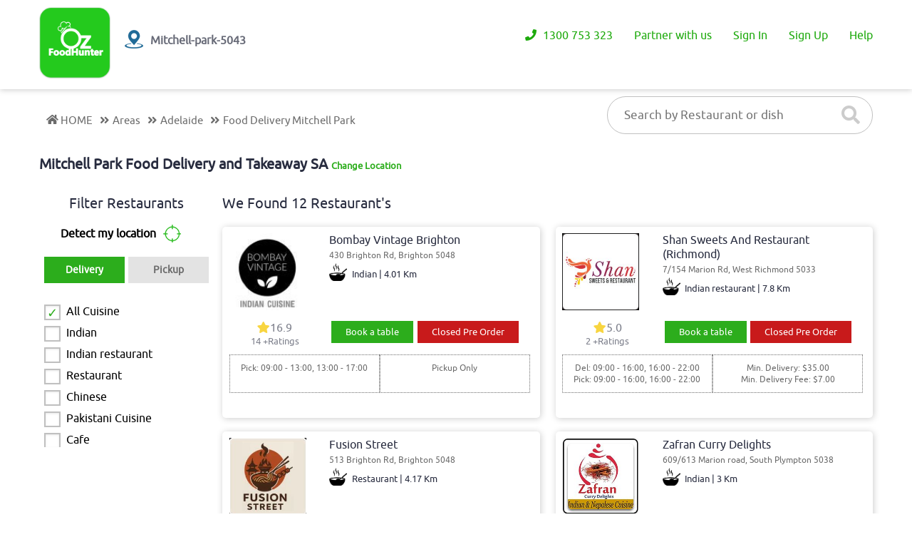

--- FILE ---
content_type: text/html; charset=UTF-8
request_url: https://www.ozfoodhunter.com.au/takeaway/mitchell-park-5043
body_size: 11117
content:
		<!DOCTYPE html>
<html lang="en">
	<head>
		<!--<title>OzFood Hunter</title>
		<meta charset="utf-8"/>
		<meta name="viewport" content="width=device-width, initial-scale=1.0">-->
		
		<title itemprop="description">Mitchell Park 5043 Food Delivery and Takeaway | ozfoodhunter.com.au</title>
        <!-- Meta -->
        <meta http-equiv="Content-Language" content="en-AU">
        <meta charset="utf-8">
        <meta http-equiv="X-UA-Compatible" content="IE=edge">
        <!--<meta name="viewport" content="width=device-width, initial-scale=1.0">-->
        <meta name="viewport" content="width=device-width, initial-scale = 1.0, maximum-scale=1.0, user-scalable=no" />
        <meta itemprop="description" name="description" content="Order from the best restaurants in mitchell park 5043 takeaway, choose specials, Pizza, Chinese, Indian, Thai and Italian, reviews and Pay Online."/>
        <meta name="keywords" content="Food Delivery mitchell park, Takeaway Delivery mitchell park, Online food delivery SA, mitchell park Food Delivery and Takeaway, food delivery near me, mitchell park takeaway, home delivery takeaway mitchell park, best restaurants in mitchell park."/>
        <meta property="og:title" content="Mitchell Park 5043 Food Delivery and Takeaway SA  | ozfoodhunter.com.au"/>
        <meta property="og:url" content="https://www.ozfoodhunter.com.au/"/>
        <meta property="og:type" content="website" />
        <meta property="og:description" content="Order from the best restaurants in mitchell park 5043 takeaway, choose specials, Pizza, Chinese, Indian, Thai and Italian, reviews and Pay Online."/>
        <meta property="og:image" content="https://www.ozfoodhunter.com.au/assets/images/logo.png"/>
        <meta name="twitter:title" content="Mitchell Park 5043 Food Delivery and Takeaway | ozfoodhunter.com.au" />
        <meta name="twitter:description" content="Order from the best restaurants in mitchell park 5043 takeaway, choose specials, Pizza, Chinese, Indian, Thai and Italian, reviews and Pay Online." />
        <meta name="twitter:image" content="https://www.ozfoodhunter.com.au/assets/images/logo.png" />
        <meta name="google-site-verification" content="W5j4sdGFd95JPHt_VbBxEs40UMNMOcH0E7KemXWLiCA" />
        <meta name="google-signin-client_id" content="572500603668-30sin19iro249eugi8la5mm4lq6mchh9.apps.googleusercontent.com">
        <meta name="ahrefs-site-verification" content="3f3e0b670a7500b18f0e7fe8149acaadb03fa362528488db213259c901617e0e">
		<meta name="facebook-domain-verification" content="r95y5lfbi48wdl4gx373dri1jpyicy" />
		<link rel="canonical" href="https://www.ozfoodhunter.com.au/takeaway/mitchell-park-5043" />
		<link rel="stylesheet" type="text/css" href="https://www.ozfoodhunter.com.au/assets/css/common.css"/>
		<link rel="stylesheet" type="text/css" href="https://www.ozfoodhunter.com.au/assets/css/fonts.css"/>
		<link rel="stylesheet" type="text/css" href="https://www.ozfoodhunter.com.au/assets/css/oz-form.css"/>
		<link rel="stylesheet" href="https://use.fontawesome.com/releases/v5.4.1/css/all.css" integrity="sha384-5sAR7xN1Nv6T6+dT2mhtzEpVJvfS3NScPQTrOxhwjIuvcA67KV2R5Jz6kr4abQsz" crossorigin="anonymous">
		<link rel="stylesheet" type="text/css" href="https://www.ozfoodhunter.com.au/assets/css/mobile/inner-pages/mobile-menu.css"/>
		<script> var baseurl = "https://www.ozfoodhunter.com.au/"; var displayper_page = '25'</script>
		
		<!-- Google Tag Manager -->
			<script>(function(w,d,s,l,i){w[l]=w[l]||[];w[l].push({'gtm.start':
			new Date().getTime(),event:'gtm.js'});var f=d.getElementsByTagName(s)[0],
			j=d.createElement(s),dl=l!='dataLayer'?'&l='+l:'';j.async=true;j.src=
			'https://www.googletagmanager.com/gtm.js?id='+i+dl;f.parentNode.insertBefore(j,f);
			})(window,document,'script','dataLayer','GTM-NJQ24QS');</script>
		<!-- End Google Tag Manager -->

        
		<!-- Facebook Pixel Code -->
       <script>
        /*!function(f,b,e,v,n,t,s)
        {if(f.fbq)return;n=f.fbq=function(){n.callMethod?
        n.callMethod.apply(n,arguments):n.queue.push(arguments)};
        if(!f._fbq)f._fbq=n;n.push=n;n.loaded=!0;n.version='2.0';
        n.queue=[];t=b.createElement(e);t.async=!0;
        t.src=v;s=b.getElementsByTagName(e)[0];
        s.parentNode.insertBefore(t,s)}(window,document,'script',
        'https://connect.facebook.net/en_US/fbevents.js');
         fbq('init', '858894024239860'); 
        fbq('track', 'PageView');
                fbq('track', 'Purchase', {value: '', currency: 'AUD'});
        */
        </script>
        <!--<noscript>
         <img height="1" width="1" style="display:none;visibility:hidden" src="https://www.facebook.com/tr?id=858894024239860&ev=PageView&noscript=1" alt="fb"/>
        </noscript>-->
        <!-- End Facebook Pixel Code -->
        		<link rel="stylesheet" type="text/css" href="https://www.ozfoodhunter.com.au/assets/css/inner-pages/restaurant-list-page.css"/>
		<link rel="stylesheet" type="text/css" href="https://www.ozfoodhunter.com.au/assets/css/inner-pages/restaurant-common.css"/>
			<!--Common js-->
		<script src="https://www.ozfoodhunter.com.au/assets/js/mainjs.min.js"></script>
		<script src="https://www.ozfoodhunter.com.au/assets/js/oz-form.js"></script>
		<script src="https://www.ozfoodhunter.com.au/assets/js/fixed-header.js"></script>
		<script src="https://www.ozfoodhunter.com.au/assets/js/location.js"></script>
		<script src="https://apis.google.com/js/platform.js" async defer></script>
		<script src="https://www.ozfoodhunter.com.au/assets/js/mobile-menu.js"></script>
		<!--<script src="https://maps.googleapis.com/maps/api/js?key=AIzaSyAs11QkA-Hn24aK5i2LO_vMfZV1mr2zsyU&callback=initMap" async defer></script>-->
		<!--end of Common js-->
</head>
	<body>
		<!-- Google Tag Manager (noscript) -->
		<noscript><iframe src="https://www.googletagmanager.com/ns.html?id=GTM-NJQ24QS"
		height="0" width="0" style="display:none;visibility:hidden"></iframe></noscript>
		<!-- End Google Tag Manager (noscript) -->

<!--	Header	-->
		
		<header><meta http-equiv="Content-Type" content="text/html; charset=utf-8">
		    <input type="hidden" class="loginid" value="">
		    <input type="hidden"  id="baseurl" value="https://www.ozfoodhunter.com.au/">
			<div class="header_fixed_toppanel" >
				<div class="container">
				    <!--<div class="santa">
						<img src="assets/images/home/santa.png" alt="santa - Logo"/>
					</div>-->
					<div class="top_logo">
						<a href="https://www.ozfoodhunter.com.au/" class="csrf-protected-link">
							<img src="https://www.ozfoodhunter.com.au/assets/images/home/oz-logo.png" alt="Ozfoodhunter - Logo"/>
						</a>
					</div>
					<div class="user_current_location">
					    						    <p><img src="https://www.ozfoodhunter.com.au/assets/images/oz-location-icon.png" alt="Ozfoodhunter - Locations"/> <span>Mitchell-park-5043</span></p>	
					    					</div>	
					
					<div class="top_header_menu">
						
						    						    <ul class="top_header_menu1">
						        
						        <li><a href="javascript:void(0)" ><i class="fas fa-phone"></i> 1300 753 323</a></li>
    							<li><a href="https://www.ozfoodhunter.com.au/restaurant-sign-up" class="csrf-protected-link"> Partner with us</a>
									<ul>
										<li><a href="https://www.ozfoodhunter.com.au/restaurant-sign-up">Restaurant SignUp</a></li>
										<li><a href="https://www.ozfoodhunter.com.au/restaurant/new-enquiry">Enquiry</a></li>
									</ul>
								</li>
    							<li><a href="javascript:void(0);" class="user_signin_btn"> Sign In</a></li>
    							<li><a href="javascript:void(0);" class="user_signup_btn"> Sign Up</a></li>
    							<li class="top_bar_cart_btn"><a href="#pointcartitems"><i class="fas fa-shopping-cart"></i> Cart <span id="cart_count">0</span></a></li>
								<li><a href="javascript:void(0);">Help</a>
    						    <ul>
                                    <li><a href="https://www.ozfoodhunter.com.au/contact-us">Contact Us</a></li>
                                    <!--<li><a href="javascript:void(0);" id="zsiq_agtpic" class="openchat">Chat With Us</a></li>-->
                                 </ul>
    						    </li>
    						    <!--<li><a href="https://who.sprinklr.com/region/wpro/country/au">Covid-19 Updates</a></li>-->
    						    <!--<li><img src="assets/images/home/gift.png" alt="gift - Logo"/></li>-->
    						</ul>	
													
					</div>
					
					<!--   Mobile menu     -->
                   
                <div class="oz_mobile_menu_main">
                    <div class="wrapper cf">
                          <nav id="main-nav">
                           <ul>
                              <li><a href="https://www.ozfoodhunter.com.au/"><i class="fas fa-home"></i> Home</a></li>
                                                            <li><a href class="user_signup_btn"><i class="fas fa-user-edit"></i> Signup</a></li>
                              <li><a href class="user_signin_btn"><i class="fas fa-sign-in-alt"></i> Login</a></li>
                              <li><a href class="oz_user_forget_password_btn"><i class="fas fa-edit"></i> Forgot Password</a></li>
                              </ul>
                              
                            <ul>
                              <li><a href="https://www.ozfoodhunter.com.au/about-us"><i class="fas fa-users"></i> About Us</a></li>     
                              <li><a href="https://www.ozfoodhunter.com.au/areas" class="oz_user_suggest_rx_btn"><i class="fas fa-sitemap"></i> Area</a></li>
                              <li><a href="https://www.ozfoodhunter.com.au/all-cuisines"><i class="fas fa-utensils"></i> Cuisines</a></li>
                              <li><a href="https://www.ozfoodhunter.com.au/offer-zone"><i class="fas fa-percent"></i> Offer Zone</a></li>
                              <li><a href="https://www.ozfoodhunter.com.au/blog"><i class="fas fa-user-tag"></i> Blog</a></li>
                              <li><a href="https://www.ozfoodhunter.com.au/terms-and-conditions"><i class="fas fa-info-circle"></i> Terms & Conditions</a></li>
                              <li><a href="https://www.ozfoodhunter.com.au/privacy-policy"><i class="fas fa-file-signature"></i> Privacy Policy</a></li>
                              <li><a href="https://www.ozfoodhunter.com.au/contact-us"><i class="far fa-address-book"></i> Contact Us</a></li>  
                            </ul>

                          </nav>
                          <a class="toggle">
                            <span></span>
                          </a>
                    </div>
                </div>   
                   
                <!--    end of mobile menu    --> 
					<span class="help_btn mobile_header">
						<ul>
							<li><a class="mob_help_btn" href="javascript:void(0);">Help</a>
							<ul>
								<li><a href="https://www.ozfoodhunter.com.au/contact-us">Contact Us</a></li>
								<li><a href="javascript:void(0);" id="zsiqchat" class="openchat">Chat With Us</a></li>
							</ul>
							</li>
						</ul>
					</span>
				</div>	
			</div>
		</header>
		<div class="clear"></div>
		<div class="header_height_fix"></div>
		
<!--	end of Header	-->

        <div class="rx_list_top_bg"></div>
        
		<!--	Breadcrumb Location and search rx	-->
		
		<div class="breadcrumb_rx_searchbutton">
			<div class="container">
				<div class="breadcrumb_location">
				    <ol itemscope itemtype="https://schema.org/BreadcrumbList">
                        <li itemprop="itemListElement" itemscope
                          itemtype="https://schema.org/ListItem"> 
                            <span><a itemprop="item" href="https://www.ozfoodhunter.com.au/">
                            <span itemprop="name"><i class="fas fa-home"></i>HOME</span> </a>
                            </span>
                            <meta itemprop="position" content="1" />
                        </li>
                        <span><i class="fas fa-angle-double-right"></i></span>
                        <li itemprop="itemListElement" itemscope
                              itemtype="https://schema.org/ListItem">
                            <span> <a itemprop="item" href="https://www.ozfoodhunter.com.au/areas">
                            <span itemprop="name">Areas</span></a></span>
                            <meta itemprop="position" content="2" />
                        </li>
                        <span><i class="fas fa-angle-double-right"></i></span>
                        <li itemprop="itemListElement" itemscope
                              itemtype="https://schema.org/ListItem">
                                                             <span> <a itemprop="item" href="https://www.ozfoodhunter.com.au/areas/adelaide">
                            <span itemprop="name">Adelaide</span></a></span>
                            <meta itemprop="position" content="3" />
                        </li>
                        <span><i class="fas fa-angle-double-right"></i></span>
                        <li itemprop="itemListElement" itemscope
                          itemtype="https://schema.org/ListItem">
                            <span> <a itemprop="item" href="https://www.ozfoodhunter.com.au/takeaway/mitchell-park-5043">
                            <span itemprop="name">Food Delivery Mitchell Park</span></a></span>
                            <meta itemprop="position" content="4" />
                        </li>
                    </ol>
				</div>
				<div class="restaurant_search_button">
					<input type="text" value="" id="restaurant" name="restaurant" placeholder="Search by Restaurant or dish" autocomplete='off' />
					<button type="submit"  onclick="doSearch('R');"><i class="fas fa-search"></i></button>
				</div>	
			</div>
		</div>	
		<div class="clear"></div>
		
<!--	end of Breadcrumb location and search rx	-->
	
<!--	Restaurants list Page	-->
		
		<div class="restaurants_list_info_page">
			<div class="container">
			    <div class="rx_change_user_location">
				    <h1>Mitchell Park Food Delivery and Takeaway SA <a href="javascript:void(0);" id="rx-change-user-location-btn" class="changlocation imopen">Change Location</a></h1>
				    <div class="rx_change_user_location_form" id="rx-change-user-location-form">
				        <input type="hidden" name="csrf_token_takeaway" value="192988c7a44558dc31ab95a8e472ea19bb3511b2f00949583c9b602f6be2652c" id="gen_cookie_takeaway">
						<!--<form method="post">-->
				            <input id="autocomplete" placeholder="Enter your address" type="text"></input>
				           <!--<input type="text" name="text" id="text" placeholder="Enter your Sub (or) Postcode"/>-->
				           <div class="locate_pressent_address">
							    <img src="https://www.ozfoodhunter.com.au/assets/images/home/oz-home-present-locations.png" alt="Ozfoodhunter - Locate Me"/>
						    </div>
				           <button><i class="fas fa-search"></i></button>
				           <div id="live_search" class="rx_search_result"> </div>
				       <!-- </form>-->
				    </div>
				</div>
				<div class="left_restaurants_list_info_page">
					<h2>Filter Restaurants</h2>
					<div class="locate_pressent_address">
					   <p><b>Detect my location</b> <img src="https://www.ozfoodhunter.com.au/assets/images/home/oz-home-present-locations.png" alt="Ozfoodhunter - Locate Me"/></p>
				    </div>
					<div class="restaurant_del_pic_filter" id="id_add_active_class">
						<span class="rx_delivery_filter active class_add_active_class" onclick="doSearch('D')">Delivery</span>
						<span class="rx_pickup_filter class_add_active_class" onclick="doSearch('P')">Pickup</span>
					</div>
					<div class="restaurant_cuisine_filter">
						<!--<input type="text" placeholder="Search Cuisine"/>-->
						<ul>
						   
                            	            	        <li>
								  <span class="oz_checkbox">
									 <input type="checkbox"  id="All" name="allcuisine" value="All Cuisine" onclick="doSearch('A')" checked>
									 <label for="All">All Cuisine</label>
								  </span>
							</li>
	            	        							<li>
								  <span class="oz_checkbox">
									 <input type="checkbox"  id="Indian" name="cuisine" value="Indian" onclick="doSearch('C')">
									 <label for="Indian">Indian</label>
								  </span>
							</li>
						    							<li>
								  <span class="oz_checkbox">
									 <input type="checkbox"  id="Indian restaurant" name="cuisine" value="Indian restaurant" onclick="doSearch('C')">
									 <label for="Indian restaurant">Indian restaurant</label>
								  </span>
							</li>
						    							<li>
								  <span class="oz_checkbox">
									 <input type="checkbox"  id="Restaurant" name="cuisine" value="Restaurant" onclick="doSearch('C')">
									 <label for="Restaurant">Restaurant</label>
								  </span>
							</li>
						    							<li>
								  <span class="oz_checkbox">
									 <input type="checkbox"  id="Chinese" name="cuisine" value="Chinese" onclick="doSearch('C')">
									 <label for="Chinese">Chinese</label>
								  </span>
							</li>
						    							<li>
								  <span class="oz_checkbox">
									 <input type="checkbox"  id="Pakistani Cuisine" name="cuisine" value="Pakistani Cuisine" onclick="doSearch('C')">
									 <label for="Pakistani Cuisine">Pakistani Cuisine</label>
								  </span>
							</li>
						    							<li>
								  <span class="oz_checkbox">
									 <input type="checkbox"  id="Cafe" name="cuisine" value="Cafe" onclick="doSearch('C')">
									 <label for="Cafe">Cafe</label>
								  </span>
							</li>
						    						</ul>

					</div>
					<!--<div class="restaurant_map_filter">
						<h3>Map View</h3>
					    <iframe src="https://www.google.com/maps/embed?pb=!1m14!1m8!1m3!1d14164.788077859877!2d153.074999!3d-27.43197!3m2!1i1024!2i768!4f13.1!3m3!1m2!1s0x0%3A0x9fef34965bbcae99!2sOZ+FoodHunter!5e0!3m2!1sen!2sin!4v1542015430078"  frameborder="0" style="border:0" allowfullscreen></iframe>
					</div>-->
					
				</div>
				<div class="righ_restaurants_list_info_page">
				    				    <h2>We Found 12 Restaurant's </h2>
				    
				   <div class="loader" style="display:none;"></div> 
				   <div class="clear"></div>
				    
				  <div class="restaurant_detail_info_section">
				    <a href="https://www.ozfoodhunter.com.au/bombay-vintage-brighton" class="restaurant_detail_info_section_link">
					<span class="left_restaurant_details_section">
					    						<img src="https://www.ozfoodhunter.com.au/resources/upload_files/restaurant_logo/restaurant_logo_5973.jpg" alt="Ozfood Hunter - Restaurant Image"/>
					</span>
					<span class="right_restaurant_details_section">
						<h3>Bombay Vintage Brighton</h3>
						<p>430 Brighton Rd, Brighton  5048</p>
						<h4>Indian | 4.01 Km</h4>
											</span></a>
					<span class="middle_restaurant_details_section">
					    <span class="left_middle_restaurant_details_section">
					        <span class="restaurant_details_reviews_section" itemprop="aggregateRating" itemscope itemtype="http://schema.org/AggregateRating">
					            <meta itemprop="bestRating" content="5" />
                                <meta itemprop="worstRating" content="0" />
					            <meta itemprop="ratingValue" content="16.9">
					            <meta itemprop="itemReviewed" content="14" />
    						    <a href="https://www.ozfoodhunter.com.au/bombay-vintage-brighton">
        						    <h4><i class="fas fa-star"></i>16.9</h4>
        						    <p><span itemprop="reviewCount">14</span> <span>+Ratings</span></p>
    						    </a>
						    </span>
					    </span>
					    <span class="right_middle_restaurant_details_section">
					        <ul>
    							<li>
    							        								    <a href="https://www.ozfoodhunter.com.au/book-table/bombay-vintage-brighton">Book a table</a>
    							        							</li>
    							<li>
    								<a href="https://www.ozfoodhunter.com.au/bombay-vintage-brighton" class="prebtn">Closed Pre Order</a>
    							</li>
						    </ul>
					    </span>
					</span>
					
					<span class="bottom_restaurant_details_section">
					    						<span class="left_bottom_restaurant_details_section">
							<p>Pick: 09:00 - 13:00, 13:00 - 17:00 </br></p> 
							<!--<p>Pick: 17:00 - 21:45 </p>-->
						</span>
						
						<span class="right_bottom_restaurant_details_section">
						    							<p>Pickup Only</p>
													</span>
					</span>

				</div>  
                  
				  <div class="restaurant_detail_info_section">
				    <a href="https://www.ozfoodhunter.com.au/shan-sweets-and-restaurant-richmond-" class="restaurant_detail_info_section_link">
					<span class="left_restaurant_details_section">
					    						<img src="https://www.ozfoodhunter.com.au/resources/upload_files/restaurant_logo/restaurant_logo_8844.jpg" alt="Ozfood Hunter - Restaurant Image"/>
					</span>
					<span class="right_restaurant_details_section">
						<h3>Shan Sweets And Restaurant (Richmond)</h3>
						<p>7/154 Marion Rd, West Richmond 5033</p>
						<h4>Indian restaurant | 7.8 Km</h4>
											</span></a>
					<span class="middle_restaurant_details_section">
					    <span class="left_middle_restaurant_details_section">
					        <span class="restaurant_details_reviews_section" itemprop="aggregateRating" itemscope itemtype="http://schema.org/AggregateRating">
					            <meta itemprop="bestRating" content="5" />
                                <meta itemprop="worstRating" content="0" />
					            <meta itemprop="ratingValue" content="16.9">
					            <meta itemprop="itemReviewed" content="14" />
    						    <a href="https://www.ozfoodhunter.com.au/shan-sweets-and-restaurant-richmond-">
        						    <h4><i class="fas fa-star"></i>5.0</h4>
        						    <p><span itemprop="reviewCount">2</span> <span>+Ratings</span></p>
    						    </a>
						    </span>
					    </span>
					    <span class="right_middle_restaurant_details_section">
					        <ul>
    							<li>
    							        								    <a href="https://www.ozfoodhunter.com.au/book-table/shan-sweets-and-restaurant-richmond-">Book a table</a>
    							        							</li>
    							<li>
    								<a href="https://www.ozfoodhunter.com.au/shan-sweets-and-restaurant-richmond-" class="prebtn">Closed Pre Order</a>
    							</li>
						    </ul>
					    </span>
					</span>
					
					<span class="bottom_restaurant_details_section">
					    						<span class="left_bottom_restaurant_details_section">
							<p>Del: 09:00 - 16:00, 16:00 - 22:00 </br>Pick: 09:00 - 16:00, 16:00 - 22:00 </br></p> 
							<!--<p>Pick: 17:00 - 21:45 </p>-->
						</span>
						
						<span class="right_bottom_restaurant_details_section">
						    							<p>Min. Delivery: $35.00</p>
							<p>Min. Delivery Fee: $7.00</p>
													</span>
					</span>

				</div>  
                  
				  <div class="restaurant_detail_info_section">
				    <a href="https://www.ozfoodhunter.com.au/fusion-street" class="restaurant_detail_info_section_link">
					<span class="left_restaurant_details_section">
					    						<img src="https://www.ozfoodhunter.com.au/resources/upload_files/restaurant_logo/restaurant_logo_8898.jpg" alt="Ozfood Hunter - Restaurant Image"/>
					</span>
					<span class="right_restaurant_details_section">
						<h3>Fusion Street</h3>
						<p>513 Brighton Rd, Brighton 5048</p>
						<h4>Restaurant | 4.17 Km</h4>
											</span></a>
					<span class="middle_restaurant_details_section">
					    <span class="left_middle_restaurant_details_section">
					        <span class="restaurant_details_reviews_section" itemprop="aggregateRating" itemscope itemtype="http://schema.org/AggregateRating">
					            <meta itemprop="bestRating" content="5" />
                                <meta itemprop="worstRating" content="0" />
					            <meta itemprop="ratingValue" content="16.9">
					            <meta itemprop="itemReviewed" content="14" />
    						    <a href="https://www.ozfoodhunter.com.au/fusion-street">
        						    <h4><i class="fas fa-star"></i>5.0</h4>
        						    <p><span itemprop="reviewCount">2</span> <span>+Ratings</span></p>
    						    </a>
						    </span>
					    </span>
					    <span class="right_middle_restaurant_details_section">
					        <ul>
    							<li>
    							        								    <a href="https://www.ozfoodhunter.com.au/book-table/fusion-street">Book a table</a>
    							        							</li>
    							<li>
    								<a href="https://www.ozfoodhunter.com.au/fusion-street" class="prebtn">Closed Pre Order</a>
    							</li>
						    </ul>
					    </span>
					</span>
					
					<span class="bottom_restaurant_details_section">
					    						<span class="left_bottom_restaurant_details_section">
							<p>Del: 15:30 - 20:30 </br>Pick: 15:30 - 20:30 </br></p> 
							<!--<p>Pick: 17:00 - 21:45 </p>-->
						</span>
						
						<span class="right_bottom_restaurant_details_section">
						    							<p>Min. Delivery: $35.00</p>
							<p>Min. Delivery Fee: $7.00</p>
													</span>
					</span>

				</div>  
                  
				  <div class="restaurant_detail_info_section">
				    <a href="https://www.ozfoodhunter.com.au/zafran-curry-delights" class="restaurant_detail_info_section_link">
					<span class="left_restaurant_details_section">
					    						<img src="https://www.ozfoodhunter.com.au/resources/upload_files/restaurant_logo/restaurant_logo_770.jpg" alt="Ozfood Hunter - Restaurant Image"/>
					</span>
					<span class="right_restaurant_details_section">
						<h3>Zafran Curry Delights</h3>
						<p>609/613 Marion road, South Plympton 5038</p>
						<h4>Indian | 3 Km</h4>
											</span></a>
					<span class="middle_restaurant_details_section">
					    <span class="left_middle_restaurant_details_section">
					        <span class="restaurant_details_reviews_section" itemprop="aggregateRating" itemscope itemtype="http://schema.org/AggregateRating">
					            <meta itemprop="bestRating" content="5" />
                                <meta itemprop="worstRating" content="0" />
					            <meta itemprop="ratingValue" content="16.9">
					            <meta itemprop="itemReviewed" content="14" />
    						    <a href="https://www.ozfoodhunter.com.au/zafran-curry-delights">
        						    <h4><i class="fas fa-star"></i>5.0</h4>
        						    <p><span itemprop="reviewCount">15</span> <span>+Ratings</span></p>
    						    </a>
						    </span>
					    </span>
					    <span class="right_middle_restaurant_details_section">
					        <ul>
    							<li>
    							        							</li>
    							<li>
    								<a href="https://www.ozfoodhunter.com.au/zafran-curry-delights" class="prebtn">Closed Pre Order</a>
    							</li>
						    </ul>
					    </span>
					</span>
					
					<span class="bottom_restaurant_details_section">
					    						<span class="left_bottom_restaurant_details_section">
							<p>Pick: 11:30 - 16:00, 16:00 - 22:00 </br></p> 
							<!--<p>Pick: 17:00 - 21:45 </p>-->
						</span>
						
						<span class="right_bottom_restaurant_details_section">
						    							<p>Pickup Only</p>
													</span>
					</span>

				</div>  
                  
				  <div class="restaurant_detail_info_section">
				    <a href="https://www.ozfoodhunter.com.au/new-lucky-garden-chinese" class="restaurant_detail_info_section_link">
					<span class="left_restaurant_details_section">
					    						<img src="https://www.ozfoodhunter.com.au/resources/upload_files/restaurant_logo/restaurant_logo_1147.jpg" alt="Ozfood Hunter - Restaurant Image"/>
					</span>
					<span class="right_restaurant_details_section">
						<h3>New lucky garden Chinese</h3>
						<p>3/56-58 Daws Road, Edwardstown 5039</p>
						<h4>Chinese | 1.76 Km</h4>
											</span></a>
					<span class="middle_restaurant_details_section">
					    <span class="left_middle_restaurant_details_section">
					        <span class="restaurant_details_reviews_section" itemprop="aggregateRating" itemscope itemtype="http://schema.org/AggregateRating">
					            <meta itemprop="bestRating" content="5" />
                                <meta itemprop="worstRating" content="0" />
					            <meta itemprop="ratingValue" content="16.9">
					            <meta itemprop="itemReviewed" content="14" />
    						    <a href="https://www.ozfoodhunter.com.au/new-lucky-garden-chinese">
        						    <h4><i class="fas fa-star"></i>4.8</h4>
        						    <p><span itemprop="reviewCount">18</span> <span>+Ratings</span></p>
    						    </a>
						    </span>
					    </span>
					    <span class="right_middle_restaurant_details_section">
					        <ul>
    							<li>
    							        							</li>
    							<li>
    								<a href="https://www.ozfoodhunter.com.au/new-lucky-garden-chinese" class="prebtn">Closed Pre Order</a>
    							</li>
						    </ul>
					    </span>
					</span>
					
					<span class="bottom_restaurant_details_section">
					    						<span class="left_bottom_restaurant_details_section">
							<p>Pick: 17:00 - 21:00 </br></p> 
							<!--<p>Pick: 17:00 - 21:45 </p>-->
						</span>
						
						<span class="right_bottom_restaurant_details_section">
						    							<p>Pickup Only</p>
													</span>
					</span>

				</div>  
                  
				  <div class="restaurant_detail_info_section">
				    <a href="https://www.ozfoodhunter.com.au/desi-pakwaan" class="restaurant_detail_info_section_link">
					<span class="left_restaurant_details_section">
					    						<img src="https://www.ozfoodhunter.com.au/resources/upload_files/restaurant_logo/restaurant_logo_3012.jpg" alt="Ozfood Hunter - Restaurant Image"/>
					</span>
					<span class="right_restaurant_details_section">
						<h3>Desi Pakwaan</h3>
						<p>372 Sturt Rd, Clovelly Park  5042</p>
						<h4>Pakistani Cuisine | 0.97 Km</h4>
											</span></a>
					<span class="middle_restaurant_details_section">
					    <span class="left_middle_restaurant_details_section">
					        <span class="restaurant_details_reviews_section" itemprop="aggregateRating" itemscope itemtype="http://schema.org/AggregateRating">
					            <meta itemprop="bestRating" content="5" />
                                <meta itemprop="worstRating" content="0" />
					            <meta itemprop="ratingValue" content="16.9">
					            <meta itemprop="itemReviewed" content="14" />
    						    <a href="https://www.ozfoodhunter.com.au/desi-pakwaan">
        						    <h4><i class="fas fa-star"></i>0.0</h4>
        						    <p><span itemprop="reviewCount">0</span> <span>+Ratings</span></p>
    						    </a>
						    </span>
					    </span>
					    <span class="right_middle_restaurant_details_section">
					        <ul>
    							<li>
    							        								    <a href="https://www.ozfoodhunter.com.au/book-table/desi-pakwaan">Book a table</a>
    							        							</li>
    							<li>
    								<a href="https://www.ozfoodhunter.com.au/desi-pakwaan" class="prebtn">Closed Pre Order</a>
    							</li>
						    </ul>
					    </span>
					</span>
					
					<span class="bottom_restaurant_details_section">
					    						<span class="left_bottom_restaurant_details_section">
							<p><span class="today_closed">Today Closed</span></p> 
							<!--<p>Pick: 17:00 - 21:45 </p>-->
						</span>
						
						<span class="right_bottom_restaurant_details_section">
						    							<p>Pickup Only</p>
													</span>
					</span>

				</div>  
                  
				  <div class="restaurant_detail_info_section">
				    <a href="https://www.ozfoodhunter.com.au/sherpa-dining-cafe-restaurant" class="restaurant_detail_info_section_link">
					<span class="left_restaurant_details_section">
					    						<img src="https://www.ozfoodhunter.com.au/resources/upload_files/restaurant_logo/restaurant_logo_3667.jpg" alt="Ozfood Hunter - Restaurant Image"/>
					</span>
					<span class="right_restaurant_details_section">
						<h3>Sherpa Dining Cafe Restaurant</h3>
						<p>9 Nile St, Glenelg 5045</p>
						<h4>Cafe | 5.65 Km</h4>
											</span></a>
					<span class="middle_restaurant_details_section">
					    <span class="left_middle_restaurant_details_section">
					        <span class="restaurant_details_reviews_section" itemprop="aggregateRating" itemscope itemtype="http://schema.org/AggregateRating">
					            <meta itemprop="bestRating" content="5" />
                                <meta itemprop="worstRating" content="0" />
					            <meta itemprop="ratingValue" content="16.9">
					            <meta itemprop="itemReviewed" content="14" />
    						    <a href="https://www.ozfoodhunter.com.au/sherpa-dining-cafe-restaurant">
        						    <h4><i class="fas fa-star"></i>0.0</h4>
        						    <p><span itemprop="reviewCount">0</span> <span>+Ratings</span></p>
    						    </a>
						    </span>
					    </span>
					    <span class="right_middle_restaurant_details_section">
					        <ul>
    							<li>
    							        								    <a href="https://www.ozfoodhunter.com.au/book-table/sherpa-dining-cafe-restaurant">Book a table</a>
    							        							</li>
    							<li>
    								<a href="https://www.ozfoodhunter.com.au/sherpa-dining-cafe-restaurant" class="prebtn">Closed Pre Order</a>
    							</li>
						    </ul>
					    </span>
					</span>
					
					<span class="bottom_restaurant_details_section">
					    						<span class="left_bottom_restaurant_details_section">
							<p><span class="today_closed">Today Closed</span></p> 
							<!--<p>Pick: 17:00 - 21:45 </p>-->
						</span>
						
						<span class="right_bottom_restaurant_details_section">
						    							<p>Pickup Only</p>
													</span>
					</span>

				</div>  
                  
				  <div class="restaurant_detail_info_section">
				    <a href="https://www.ozfoodhunter.com.au/tandoori-bliss-indian-restaurant" class="restaurant_detail_info_section_link">
					<span class="left_restaurant_details_section">
					    						<img src="https://www.ozfoodhunter.com.au/resources/upload_files/restaurant_logo/restaurant_logo_7978.jpg" alt="Ozfood Hunter - Restaurant Image"/>
					</span>
					<span class="right_restaurant_details_section">
						<h3>Tandoori bliss Indian restaurant</h3>
						<p>259 Brighton Road, Somerton Park 5044</p>
						<h4>Indian | 4.2 Km</h4>
											</span></a>
					<span class="middle_restaurant_details_section">
					    <span class="left_middle_restaurant_details_section">
					        <span class="restaurant_details_reviews_section" itemprop="aggregateRating" itemscope itemtype="http://schema.org/AggregateRating">
					            <meta itemprop="bestRating" content="5" />
                                <meta itemprop="worstRating" content="0" />
					            <meta itemprop="ratingValue" content="16.9">
					            <meta itemprop="itemReviewed" content="14" />
    						    <a href="https://www.ozfoodhunter.com.au/tandoori-bliss-indian-restaurant">
        						    <h4><i class="fas fa-star"></i>0.0</h4>
        						    <p><span itemprop="reviewCount">0</span> <span>+Ratings</span></p>
    						    </a>
						    </span>
					    </span>
					    <span class="right_middle_restaurant_details_section">
					        <ul>
    							<li>
    							        								    <a href="https://www.ozfoodhunter.com.au/book-table/tandoori-bliss-indian-restaurant">Book a table</a>
    							        							</li>
    							<li>
    								<a href="https://www.ozfoodhunter.com.au/tandoori-bliss-indian-restaurant" class="prebtn">Closed Pre Order</a>
    							</li>
						    </ul>
					    </span>
					</span>
					
					<span class="bottom_restaurant_details_section">
					    						<span class="left_bottom_restaurant_details_section">
							<p>Del: 16:00 - 22:00 </br>Pick: 16:00 - 22:00 </br></p> 
							<!--<p>Pick: 17:00 - 21:45 </p>-->
						</span>
						
						<span class="right_bottom_restaurant_details_section">
						    							<p>Min. Delivery: $35.00</p>
							<p>Delivery Free</p>
													</span>
					</span>

				</div>  
                  
				  <div class="restaurant_detail_info_section">
				    <a href="https://www.ozfoodhunter.com.au/flavours-on-wheels" class="restaurant_detail_info_section_link">
					<span class="left_restaurant_details_section">
					    						<img src="https://www.ozfoodhunter.com.au/resources/upload_files/restaurant_logo/restaurant_logo_7982.jpg" alt="Ozfood Hunter - Restaurant Image"/>
					</span>
					<span class="right_restaurant_details_section">
						<h3>FLAVOURS ON WHEELS</h3>
						<p>668  Marion road, Park Holme 5043</p>
						<h4>Indian | 2.21 Km</h4>
											</span></a>
					<span class="middle_restaurant_details_section">
					    <span class="left_middle_restaurant_details_section">
					        <span class="restaurant_details_reviews_section" itemprop="aggregateRating" itemscope itemtype="http://schema.org/AggregateRating">
					            <meta itemprop="bestRating" content="5" />
                                <meta itemprop="worstRating" content="0" />
					            <meta itemprop="ratingValue" content="16.9">
					            <meta itemprop="itemReviewed" content="14" />
    						    <a href="https://www.ozfoodhunter.com.au/flavours-on-wheels">
        						    <h4><i class="fas fa-star"></i>0.0</h4>
        						    <p><span itemprop="reviewCount">0</span> <span>+Ratings</span></p>
    						    </a>
						    </span>
					    </span>
					    <span class="right_middle_restaurant_details_section">
					        <ul>
    							<li>
    							        							</li>
    							<li>
    								<a href="https://www.ozfoodhunter.com.au/flavours-on-wheels" class="prebtn">Closed Pre Order</a>
    							</li>
						    </ul>
					    </span>
					</span>
					
					<span class="bottom_restaurant_details_section">
					    						<span class="left_bottom_restaurant_details_section">
							<p><span class="today_closed">Today Closed</span></p> 
							<!--<p>Pick: 17:00 - 21:45 </p>-->
						</span>
						
						<span class="right_bottom_restaurant_details_section">
						    							<p>Min. Delivery: $35.00</p>
							<p>Delivery Free</p>
													</span>
					</span>

				</div>  
                  
				  <div class="restaurant_detail_info_section">
				    <a href="https://www.ozfoodhunter.com.au/sylvia-s-cafe" class="restaurant_detail_info_section_link">
					<span class="left_restaurant_details_section">
					    						<img src="https://www.ozfoodhunter.com.au/resources/upload_files/restaurant_logo/restaurant_logo_8746.jpg" alt="Ozfood Hunter - Restaurant Image"/>
					</span>
					<span class="right_restaurant_details_section">
						<h3>Sylvia’s Cafe</h3>
						<p>22 Twin Plaza Arcade, Adelaide 5000</p>
						<h4>Cafe | 10.03 Km</h4>
											</span></a>
					<span class="middle_restaurant_details_section">
					    <span class="left_middle_restaurant_details_section">
					        <span class="restaurant_details_reviews_section" itemprop="aggregateRating" itemscope itemtype="http://schema.org/AggregateRating">
					            <meta itemprop="bestRating" content="5" />
                                <meta itemprop="worstRating" content="0" />
					            <meta itemprop="ratingValue" content="16.9">
					            <meta itemprop="itemReviewed" content="14" />
    						    <a href="https://www.ozfoodhunter.com.au/sylvia-s-cafe">
        						    <h4><i class="fas fa-star"></i>0.0</h4>
        						    <p><span itemprop="reviewCount">0</span> <span>+Ratings</span></p>
    						    </a>
						    </span>
					    </span>
					    <span class="right_middle_restaurant_details_section">
					        <ul>
    							<li>
    							        								    <a href="https://www.ozfoodhunter.com.au/book-table/sylvia-s-cafe">Book a table</a>
    							        							</li>
    							<li>
    								<a href="https://www.ozfoodhunter.com.au/sylvia-s-cafe" class="prebtn">Closed Pre Order</a>
    							</li>
						    </ul>
					    </span>
					</span>
					
					<span class="bottom_restaurant_details_section">
					    						<span class="left_bottom_restaurant_details_section">
							<p>Del: 07:00 - 15:00 </br>Pick: 07:00 - 15:00 </br></p> 
							<!--<p>Pick: 17:00 - 21:45 </p>-->
						</span>
						
						<span class="right_bottom_restaurant_details_section">
						    							<p>Min. Delivery: $35.00</p>
							<p>Min. Delivery Fee: $7.00</p>
													</span>
					</span>

				</div>  
                				</div>
                <span id="ozloader" style="display:none;margin:10px 47%;"><img src="https://www.ozfoodhunter.com.au/assets/images/ozloader.gif" alt="Ozfoodhunter - Loader"/></span>
			    <div class="oz_oops_restaurant_not_found">
					<div class="inner_oz_oops_restaurant_not_found">
						<!--<img src="assets/images/restaurants/oz-restaurant-oops.png" alt="Ozfood Hunter - Restaurant Not Found"/>-->
						<h3>Suggest Your Restaurant</h3>
						<ul>
						    <li><a href="javascript:void(0)" class="oz_user_suggest_restaurant_btn">Suggest Restaurant</a></li>
						    <li><a href="https://www.ozfoodhunter.com.au/restaurant-sign-up">Add Restaurant</a></li>
						</ul>
					</div>
				</div>
			</div>
		</div>
		<div class="clear"></div>
		<input type="hidden" value="mitchell-park-5043" id="suburb">
		<input type="hidden" id="pagenum1"  class="pagenum1" value="1" />
	    <input type="hidden" class="total-page" value="2" />
	    <input type="hidden" class="device" value="0" />
<!--	end of Restaurants list Page	-->

<!--	Active present class	-->
		
		<script>
		// Add active class to the current button (highlight it)
		var header = document.getElementById("id_add_active_class");
		var btns = header.getElementsByClassName("class_add_active_class");
		for (var i = 0; i < btns.length; i++) {
		  btns[i].addEventListener("click", function() {
			var current = document.getElementsByClassName("active");
			current[0].className = current[0].className.replace(" active", "");
			this.className += " active";
		  });
		}
		</script>
		
<!-- Change Location Form  -->
 <script type="text/javascript">
    $(document).ready(function(){
        $("#rx-change-user-location-btn").click(function(){
           $("#rx-change-user-location-form").slideToggle("slow") 
        });
    });
</script>
<script src="https://maps.googleapis.com/maps/api/js?key=AIzaSyAlu9iR30RnJv9MxaPcTwXL_oCNZj8v3W8&libraries=places&callback=initAutocomplete"
        async defer></script>		

<!--	Footer	-->
		
		<footer>
		    <div class="container">
            	<center> 
            	<h2 class="foodlinktitle">Top Restaurant Chains</h2>
            	<ul class="list-horizontal">
                        <li><a href="https://www.ozfoodhunter.com.au/areas">Food Delivery</a></li>
                        <li><a href="https://ozfoodhunter.com.au/area/new-south-wales/gold-coast">Food Delivery Gold Coast</a></li>
                        <li><a href="https://ozfoodhunter.com.au/area/new-south-wales/sydney">Food Delivery Sydney</a></li>
                        <li><a href="https://ozfoodhunter.com.au/area/victoria/melbourn">Food Delivery Melbourne</a></li>
                </ul>
                <ul class="list-horizontal">
                        <li><a href="https://ozfoodhunter.com.au/area/south-australia/adelaide">Food Delivery Adelaide</a></li>
                        <li><a href="https://ozfoodhunter.com.au/area/south-australia/perth">Food Delivery Perth</a></li>
                        <li><a href="https://ozfoodhunter.com.au/area/tasmania/hobart">Food Delivery Hobart</a></li>
                        <li><a href="https://ozfoodhunter.com.au/area/northern-territory/darwin">Food Delivery Darwin</a></li>
                </ul>
                </center>
		    </div>
			<div class="container">
				<div class="footer1">
					<h3>Contact Us</h3>
					<!--<p>Lorem Ipsum is simply dummy text of the printing and typesetting industry. Lorem Ipsum has</p>-->
					<ul>
						<li><span class="left_footer1"><i class="fas fa-map-marker-alt"></i></span> <span class="right_footer1">Brisbane, QLD-4006, Australia</span></li>
						<li><span class="left_footer1"><i class="fas fa-envelope"></i></span> <span class="right_footer1">info@ozfoodhunter.com.au</span></li>
						<li><span class="left_footer1"><i class="fas fa-phone-volume"></i></span> <span class="right_footer1">1300 753 323</span></li>
					    <li><span class="left_footer1"><a href="https://www.facebook.com/ozfoodhunter.com.au" class="facebook" target="_blank"><i class="fab fa-facebook-f"></i></a></span>
					        <span class="left_footer1"><a href="https://twitter.com/ozfoodhunter" class="twitter" target="_blank"><i class="fab fa-twitter"></i></a></span>
					        <span class="left_footer1"><a href="https://in.linkedin.com/company/ozfoodhunter" class="linkedin" target="_blank"><i class="fab fa-linkedin-in"></i></a></span>
					        <span class="left_footer1"><a href="https://www.youtube.com/channel/UCElUPxNLdjkUblFMq3h8Bxg/featured?disable_polymer=1" class="youtube" target="_blank"><i class="fab fa-youtube"></i></a></span>
					        <!--<span class="left_footer1"><a href="https://plus.google.com/+OzfoodhunterAu" class="gplus" target="_blank"><i class="fab fa-google-plus-g"></i></a></span>-->
                            <span class="left_footer1"><a href="https://www.instagram.com/ozfoodhunter.com.au/" class="instagram" target="_blank"><i class="fab fa-instagram"></i></a></span>
					    </li>
					</ul>
				</div>
				
				<div class="footer2">
					<h3>Links</h3>
					<ul>
						<li><a href="https://www.ozfoodhunter.com.au/"><i class="fas fa-bookmark"></i> Home</a></li>
						<li><a href="https://www.ozfoodhunter.com.au/about-us"><i class="fas fa-bookmark"></i> About Us</a></li>
						<li><a href="https://www.ozfoodhunter.com.au/areas"><i class="fas fa-bookmark"></i> Area</a></li>
						<li><a href="https://www.ozfoodhunter.com.au/all-cuisines"><i class="fas fa-bookmark"></i> Cuisines</a></li>
						<li><a href="https://www.ozfoodhunter.com.au/blog"><i class="fas fa-bookmark"></i> Blog</a></li>
						<li><a href="https://www.ozfoodhunter.com.au/terms-and-conditions"><i class="fas fa-bookmark"></i> Terms & Conditions</a></li>
						<li><a href="https://www.ozfoodhunter.com.au/privacy-policy"><i class="fas fa-bookmark"></i> Privacy Policy</a></li>
						<li><a href="https://www.ozfoodhunter.com.au/contact-us"><i class="fas fa-bookmark"></i> Contact Us</a></li>
					</ul>
				</div>
				<div class="footer3">
				<!--<center><a href="https://www.google.com/partners/agency?id=7723835057" target="_blank">
                <img src="https://www.gstatic.com/partners/badge/images/2021/PartnerBadgeClickable.svg"/>
                </a></center>-->
				    <form action="https://www.ozfoodhunter.com.au/do-subscribe" name="feedback" method="post">
    					<h3>Newsletter</h3>
						<input type="hidden" name="subscribe" value="e7d60b4dfae7c3865210fc8ca1263736">
    					<input type="text" value="" name="st_email" placeholder="Enter Your e-mail" required>
    					<input type="submit" value="Subscribe Now"/>
    				</form>
					<div class="payment-icons">
    				   <div class="icon-left">
    				   <img src="https://www.ozfoodhunter.com.au/assets/menuthree/img/commonwealthbank.png" alt="Common Wealth Bank">
    				   </div>
    				   
    				   <div class="icon-right">
    				       
    				     <p class="paymenticonsinfo mb-3">Secure Payment Gateway</p>
    				     <ul class="paymenticons_list">
    				         <li><img src="https://www.ozfoodhunter.com.au/assets/menuthree/img/paypal.png" alt="paypal"></li>
    				         <li><img src="https://www.ozfoodhunter.com.au/assets/menuthree/img/mastercard.png" alt="Master Card"></li>
    				         <li><img src="https://www.ozfoodhunter.com.au/assets/menuthree/img/visa.png" alt="Visa Card"></li>
    				         <li><img src="https://www.ozfoodhunter.com.au/assets/menuthree/img/americianexpress.png" alt="Americian Express"></li>
    				     </ul>
    				   </div>
    				</div>
				</div>
			</div>
		</footer>
		<div class="clear"></div>
		
<!--	end of footer	-->
		
<!--	Copyrights	-->
		
		<div class="copyrights">
			<div class="container">
				<p>&copy; COPYRIGHT 2026 <span>OZFOODHUNTER.</span> ALL RIGHTS RESERVED</p>
			</div>
		</div>
		<div class="clear"></div>
		
<!--	end of Copyrights	-->

<!--	Page scroll up	-->
		
		<div class="page_scroll_up">
			<a href="#" class="scrollup"><i class="fa fa-angle-up" aria-hidden="true"></i></a>
		</div>	
		<div class="clear"></div>
		
<!--	end of Page scroll up	-->	 

<!--  Login Form	-->	
<div class="oz_reg_form_popup_header_section">
      <div class="oz_reg_form_popup_body_section">
          <a class="oz_reg_form_popup_close_btn" href="javascript:void(0)">x</a>
          
           <!--    Login Form     -->
          <div class="oz_user_register_form oz_user_signin_form" style="display: none;">
            <span class="errmessage"></span>
            <h3>Login</h3>
            <h4>New to Ozfood Hunter? <a href="javascript:void(0)" class="user_signup_btn">Signup</a></h4>
            <div class="inner_oz_user_register_form">
                <input type="text" name="" value="" id="email" placeholder="Email"/>
                <p class="login_error"></p>
                <input type="password" name="" value="" id="password" placeholder="Password"/>
                <input type="hidden" name="" value="" id="vst_url" placeholder="url"/>
                 
				<input type="hidden" name="" value="1424675556" id="logincode">
				
				<!--user defined token-->
				<input type="hidden" name="csrf_token" value="192988c7a44558dc31ab95a8e472ea19bb3511b2f00949583c9b602f6be2652c" id="gen_cookie">
                <!--user defined token ends-->

				<a href="javascript:void(0)" class="oz_user_register_fpw oz_user_forget_password_btn" >Forgot Password?</a>
                <input type="submit" value="login" class="oz_user_register_submit" onclick="login()" />
            </div>
            <div class="oz_other_login_form">
                <ul>
                    <li><a href="javascript:void(0)" onclick="fbLogin()"><i class="fab fa-facebook-f"></i> Sign in with Facebook</a></li>
                    <!--<li><a href="javascript:void(0)" class="g-signin2" data-onsuccess="onSignIn"><i class="fab fa-google"></i> Sign in with Google</a></li>-->
                    <a class="g-signin2 loginlink" data-onsuccess="onSignIn"></a>
                </ul>
            </div>
          </div>
          
          <!--    Forget Password     -->
          <div class="oz_user_register_form oz_user_forget_password" style="display: none;">
                <span class="resetpass"></span>
                <h3>Reset Password</h3>
                <h4>Enter your email address & we'll send a link to reset your password</h4>
                <div class="inner_oz_user_register_form">
                    <!--user defined token-->
    				<input type="hidden" name="csrf_token_respwd" value="192988c7a44558dc31ab95a8e472ea19bb3511b2f00949583c9b602f6be2652c" id="gen_cookie_respwd">
                    <!--user defined token ends-->
                    <input type="text" name="" val="" id="forgetemail" placeholder="e.g., yourmail@gmail.com"/>
					<input type="hidden" name="" value="e7d60b4dfae7c3865210fc8ca1263736" id="forgotcode">
                    <input type="submit" value="Send" class="oz_user_register_submit forgetPassword" onclick="forgetPassword()"/>
                </div>
          </div>
          
          <!--    Signup Form     -->
          <div class="oz_user_register_form oz_user_signup_form" style="display: none;">
             <span class="signup_message"></span>
             <h3>Sign Up</h3>
             <h4>Already have a Oz account? <a href="javascript:void(0)" class="user_signin_btn">Login</a></h4>
             <div class="inner_oz_user_register_form">
                <input type="text" name="" value="" id="firstname" placeholder="First Name"/>
                <p id="firstname_err"></p>
                <input type="text" name="" value="" id="lastname" placeholder="Last Name"/>
                <p id="lastname_err"></p>
                <!--<select name="st_state" id="st_state" class="form-control" title="Please select state"  onchange="get_suburb(this)" required>
					<option value="" selected="selected">---Please select your state---</option>
					<option value="ACT">Australian Capital Territory</option>
					<option value="NSW">New South Wales</option>
					<option value="NT">Northern Territory</option>
					<option value="QLD">Queensland</option>
					<option value="SA">South Australia</option>
					<option value="TAS">Tasmania</option>
					<option value="VIC">Victoria</option>
					<option value="WA">Western Australia</option>									
				</select>
				<p id="state_error"></p>
                <select name="st_suburb" id="st_suburb" class="st_suburb signup-form-control">
                    <option value="" selected="selected">---Please select your suburb---</option>
                </select>
                <p id="suburb_error"></p>-->
                <input type="text" name="" value="" id="regemail" placeholder="Email"/>
                <p id="regemail_error"></p>
                <input type="password" name="" value="" id="regpassword" placeholder="Password"/>
                <p id="regpassword_error"></p>
			    <input type="password" name="" value="" id="regconpassword" placeholder="Confirm Password"/>
                <p id="regconpassword_error"></p>
                <input type="text" name="" value="" id="regmobno" placeholder="Contact No"/>
                <p id="regmobno_error"></p>
                <input type="hidden" name="" value="e7d60b4dfae7c3865210fc8ca1263736" id="signupcode">
                
                <!--user defined token-->
				<input type="hidden" name="csrf_token_signup" value="192988c7a44558dc31ab95a8e472ea19bb3511b2f00949583c9b602f6be2652c" id="gen_cookie_signup">
                <!--user defined token ends-->
                
				<input type="submit" value="Sign Up" class="oz_user_register_submit register" onclick="register()"/>
            </div>
          </div>
          
          <!--    User Wallet     -->
          <div class="oz_user_register_form oz_user_wallet_amount" style="display: none;">
                <h3>Your Credit Wallet</h3>
                <div class="oz_user_wallet">
                            			<h5><img src="https://www.ozfoodhunter.com.au/assets/images/oz-wallet-amount.png" alt="Ozfood hunter - Wallet"/> $0.00</h5>
        			                    
                                        				<p>You need to Login to check your OZ wallet transactions associated with your account!</p>	
                		  
                </div>
          </div>
          
          
          <!--    Suggest  Restaurant     -->
          <div class="oz_user_register_form oz_user_suggest_restaurant" style="display: none;">
            <h3>Suggest Your Favourite Restaurant</h3>
            <div class="inner_oz_user_register_form">
                <input type="text" name="" value="" id="restaurantname" placeholder="Enter Restaurant Name"/>
                <input type="text" name="" value="" id="suburbname" placeholder="Enter your Suburb"/>
                <input type="text" name="" value="" id="postcode" placeholder="Enter your Postcode"/>
                <input type="text" name="" value="" id="st_email" placeholder="Enter your email"/>
                <input type="text" name="" maxlength="10" value="" id="phnumber" placeholder="Enter your Phone Number"/>
                <textarea placeholder="Comments" name="" id="comments"></textarea>
                <input type="submit" value="Submit" class="oz_user_register_submit" onclick="validate();"/>
            </div>
          </div>
          
          <!--   Review Rating     -->
          <div class="oz_user_register_form oz_user_review_rating" style="display: none;">
            <!--<h3>Restaurants Reviews</h3>-->
            <div class="inner_oz_user_register_form">
                <ul>
                    <li>
                        <h4>Food</h4>
                        <div class="review_rating_icon">
                          <input type="checkbox" name="food" id="fd1" value="5" />
                          <label for="fd1"></label>
                          <input type="checkbox" name="food" id="fd2" value="4" />
                          <label for="fd2"></label>
                          <input type="checkbox" name="food" id="fd3" value="3" />
                          <label for="fd3"></label>
                          <input type="checkbox" name="food" id="fd4" value="2" />
                          <label for="fd4"></label>
                          <input type="checkbox" name="food" id="fd5" value="1" />
                          <label for="fd5"></label>
                        </div>
                        
                    </li>
                    <li>
                        <h4>Value</h4>
                        <div class="review_rating_icon">
                          <input type="checkbox" name="value" id="val1" value="5" />
                          <label for="val1"></label>
                          <input type="checkbox" name="value" id="val2" value="4" />
                          <label for="val2"></label>
                          <input type="checkbox" name="value" id="val3" value="3" />
                          <label for="val3"></label>
                          <input type="checkbox" name="value" id="val4" value="2" />
                          <label for="val4"></label>
                          <input type="checkbox" name="value" id="val5" value="1" />
                          <label for="val5"></label>
                        </div>
                        
                    </li>
                    <li>
                        <h4>Speed</h4>
                        <div class="review_rating_icon">
                          <input type="checkbox" name="speed" id="spd1" value="5" />
                          <label for="spd1"></label>
                          <input type="checkbox" name="speed" id="spd2" value="4" />
                          <label for="spd2"></label>
                          <input type="checkbox" name="speed" id="spd3" value="3" />
                          <label for="spd3"></label>
                          <input type="checkbox" name="speed" id="spd4" value="2" />
                          <label for="spd4"></label>
                          <input type="checkbox" name="speed" id="spd5" value="1" />
                          <label for="spd5"></label>
                        </div>
                        
                    </li>
                    <li>
                        <textarea placeholder="review" name="" id="review"></textarea>
                    </li>
                </ul>
                <button type="submit" onClick="addReview()" id="submit">Submit</button>
            </div>
          </div>
          
          <!--    Place order loader     -->
          <!-- Loader -->
        <div class="loader_out" style="display:none">
            <div class="loader"></div>
            <div class="inner_loader">
                <img src="https://www.ozfoodhunter.com.au/assets/images/loader-logo.png" alt="Ozfoodhunter - Loader"/>
            </div>
        </div>
        <!-- Loader end -->
          <div class="oz_user_register_form oz_user_pls_wait" style="display: none;">
            <h3>Please Wait</h3>
            <div class="locate_loader">
            <div class="detect_loc_loader"><div></div><div></div><div></div><div></div><div></div><div></div><div></div><div></div></div>
            </div>
          </div>
          
          <div class="oz_user_register_form oz_download_app" style="display: none;">
            <h3>Get $5 OFF on your first app Order</h3>
            <div class="oz_download_app_button">
                <a href="http://goo.gl/11Ttq6">Download Now</a>
            </div>
          </div>
          
          
          
        </div>
    </div>  
    <div class="clear"></div>
		
<!--	End of login form	-->
		
<!--   Page scoll up     -->
        
  <script>
		$(document).ready(function () {

    $(window).scroll(function () {
        if ($(this).scrollTop() > 100) {
            $('.scrollup').fadeIn();
        } else {
            $('.scrollup').fadeOut();
        }
    });

    $('.scrollup').click(function () {
        $("html, body").animate({
            scrollTop: 0
        }, 600);
        return false;
    });

});
	
</script>   	
<script>
// form validation forgot password
    function Validate_forgot() {
        var password = document.getElementById("st_new_password").value;
        var confirmPassword = document.getElementById("st_conf_new_password").value;
       if ((password == "") || (confirmPassword == "")) {
            alert("Both password and confirm password required");
            return false;
       }
       else if (password != confirmPassword) {
            alert("Passwords do not match");
            return false;
        }
        return true;
    }
    
// Open login popup in reset password
    function cartlogin() {
    $('body').css("overflow", "auto");
    $(".oz_reg_form_popup_header_section").fadeIn(500),
    $(".oz_user_signin_form").show(),
    $(".oz_user_forget_password, .oz_user_signup_form, .oz_user_wallet_amount, .oz_user_suggest_restaurant, .oz_user_review_rating, .oz_user_pls_wait, .oz_download_app").hide(),
    $(".oz_reg_form_popup_body_section").removeClass("oz_reg_form_popup_transform_out").addClass("oz_reg_form_popup_transform_in"),
    a.preventDefault();
  }
  
  // on keyup password match checking
function checkPasswordMatch() {
    var password = $("#st_new_password").val();
    var confirmPassword = $("#st_conf_new_password").val();

    if (password != confirmPassword){
     $("#conpassword_error").html("Passwords do not match!").css("color","red");
    }
    else{
    $("#conpassword_error").html("");
    }
}
$(document).ready(function () {
   $("#st_conf_new_password").keyup(checkPasswordMatch);
});
</script>		
<!--  end of Page scoll up     -->

<!-- Mobile Menu script -->
<script src="https://www.ozfoodhunter.com.au/assets/js/mobile-menu-min.js"></script>

<!--Start of Tawk.to Script-->
<!--<script type="text/javascript">
var date = new Date();
var hour = date.getHours();
if(hour >= 5 && hour <= 22){
	var Tawk_API=Tawk_API||{}, Tawk_LoadStart=new Date();
	(function(){
	var s1=document.createElement("script"),s0=document.getElementsByTagName("script")[0];
	s1.async=true;
	s1.src='https://embed.tawk.to/584bcfbb4160416f6d9cf162/default';
	s1.charset='UTF-8';
	s1.setAttribute('crossorigin','*');
	s0.parentNode.insertBefore(s1,s0);
	})();
}
</script>-->
<script type="text/javascript" id="zsiqchat">var $zoho=$zoho || {};$zoho.salesiq = $zoho.salesiq || {widgetcode: "ab12e534f619715db3baef76893ce7b83e9fcff760888389fd7b4f302b66ad050f76a2d3a84d7b20e440d563a1060680", values:{},ready:function(){}};var d=document;s=d.createElement("script");s.type="text/javascript";s.id="zsiqscript";s.defer=true;s.src="https://salesiq.zoho.in/widget";t=d.getElementsByTagName("script")[0];t.parentNode.insertBefore(s,t);</script>
<!--End of Tawk.to Script-->
	</body>
</html>

--- FILE ---
content_type: text/css
request_url: https://www.ozfoodhunter.com.au/assets/css/common.css
body_size: 3906
content:
body,h1,h2,h3,h4,h5,h6,p,span,b,hr,strong,header,footer,section,nav,article,img,a,ul,ol,li,table,tr,td,th,tbody,form,input,button,textarea,select{margin: 0;padding: 0;font-family: 'ubunturegular';}
a{text-decoration: none;outline: none;}
li{list-style: none;}
.clear{clear: both;}
.container{margin: 0 auto;max-width: 1170px;}
img{max-width: 100%;}
input, select, textarea, button{outline: none;}
button{-webkit-appearance: none;-webkit-border-radius: 0;-moz-appearance: none;-moz-border-radius: 0;appearance: none;border-radius: 0;}
input[type=submit]{-webkit-appearance: button;-moz-appearance:button;appearance : button}
/*Header*/

header {box-shadow: 0px 1px 8px #ccc;width: 100%;float: left;background: #FFFFFF;padding: 10px 0;position: fixed !important;top: 0;z-index: 10000;-webkit-transition: all 0.6s;-o-transition: all 0.6s;-moz-transition: all 0.6s;transition: all 0.6s;}
header .top_logo{-webkit-transition: width 0.6s;-o-transition: width 0.6s;-moz-transition: width 0.6s;transition: width 0.6s;display: inline-block;width: 100px;float:left;}
header .santa{-webkit-transition: width 0.6s;-o-transition: width 0.6s;-moz-transition: width 0.6s;transition: width 0.6s;display: inline-block;width: 100px;float:left;}
.fixed-header {-webkit-transition: all 0.6s;-o-transition: all 0.6s; -moz-transition: all 0.6s;transition: all 0.6s;padding: 6px 0px 2px;-webkit-box-shadow: 0 11px 27px rgba(0, 0, 0, 0.04);-moz-box-shadow: 0 11px 27px rgba(0, 0, 0, 0.04);box-shadow: 0 11px 27px rgba(0, 0, 0, 0.04);}
.fixed-header .top_logo{-webkit-transition: width 0.6s; -o-transition: width 0.6s;-moz-transition: width 0.6s;
transition: width 0.6s;width: 85px;}

.fixed-header .user_current_location{-webkit-transition: width 0.6s; -o-transition: width 0.6s;-moz-transition: width 0.6s;transition: width 0.6s;margin: 28px 0 0 20px;}
.fixed-header .top_header_menu ul li a{-webkit-transition: width 0.6s; -o-transition: width 0.6s;-moz-transition: width 0.6s;transition: width 0.6s;padding:21px 0 5px;margin:0 0 16px;}

.top_header_menu{float: right;}
.top_header_menu ul li{float: left;margin: 0 30px 0 0;font-size: 16px;position: relative;}
.top_header_menu ul li:last-child{margin: 0;}
.top_header_menu ul li.top_bar_cart_btn{display:none;}
.top_header_menu ul li .fab, .top_header_menu ul li .fas{color: #1eaa0d;margin: 0 5px 0 0;}
.top_header_menu ul li a{color: #1eaa0d;padding: 30px 0 5px;float: left;width: 100%;border-bottom:1px solid transparent;margin:0 0 25px;}
.top_header_menu ul li a:hover{border-bottom:2px solid #1eaa0d;}
.header_height_fix{float:left;width:100%;margin:100px 0 0;}
/*new*/
.top_header_menu ul li ul {display: none; background: #fff; color:#1eaa0d; height: auto; width: 150px; padding: 5px; line-height: 20px;}
.top_header_menu ul li ul li { width: 100%; }
.top_header_menu ul li ul li a { color: #1eaa0d;padding: 5px;float: left;width: 100%;margin: 0 0 5px !important;}
.top_header_menu ul li ul li a:hover {font-weight: bold;color: #fe714e;border-bottom: unset !important;}
.fixed-header .top_header_menu ul li ul li a:hover {font-weight: bold; color: #fe714e; border-bottom: unset !important;}
.fixed-header .top_header_menu ul li ul li a{color: #1eaa0d;padding: 5px;float: left;width: 100%;margin: 0 0 5px !important;}
.top_header_menu ul li:hover ul {display: block; position: absolute;  top: 44px; box-shadow: 0 3px 10px rgb(0 0 0 / 0.2); }
.help_btn{display:none;margin-bottom: -10px;float: right;margin-top: -26px;margin-right: 70px;color: #ffffff;}
.mobile_header ul li a:hover {color:#ffffff;}
.mobile_header ul li ul {display: none; background: #fff; color:#1eaa0d; height: auto; width: 150px; padding: 5px; line-height: 20px;}
.mobile_header ul li ul li { width: 100%; }
@media screen and (max-width: 479px)
{.mobile_header ul li ul li a {max-width: 90px;}}
@media screen and (max-width: 320px){.help_btn {margin-bottom: -6px !important;margin-top: -23px !important; margin-right: 42px !important;}
.mob_help_btn {padding: 3px 10px !important;}}
.mobile_header ul li ul li a {color: #1eaa0d;padding: 5px;float: left;width: 100%;margin: 0 0 5px !important;}
.mobile_header ul li ul li a:hover {font-weight: bold; color: #fe714e; border-bottom: unset !important;}
.mobile_header ul li:hover ul {display: block; position: absolute;  top: 50px; box-shadow: 0 3px 10px rgb(0 0 0 / 0.2); }
.mob_help_btn{background-color:#1eaa0d; color:#fff; padding: 3px 16px;}
/*new*/

.right_oz_download_app_promo{float:left;margin:0 0 0 5px;}
.right_oz_download_app_promo h3{font-size:20px;text-align:center;margin:13px 0 0;}
.right_oz_download_app_promo p{font-size:15px;font-weight:bold;}
.fixed-header .left_oz_download_app_promo img{width:28px;}
.fixed-header .right_oz_download_app_promo h3{margin:9px 0 0;font-size:18px;}
.fixed-header .left_oz_download_app_promo p{font-size:9px;top:10px;left:6px;}

/*Submenu*/
.top_header_menu ul li li{float: left;width: 100%;}
.top_header_menu ul li .top_header_submenu {width:110px;z-index:1;top:100%;border-radius:2px;padding:20px 30px;position:absolute;background-color:#fff;border-top:2px solid #fe714e;box-shadow:0 2px 20px 0 #93959f;}
.top_header_menu ul li .top_header_submenu a{float: left;width: 100%;margin: 8px 0;padding: 0 !important;font-size:16px;}
.top_header_menu ul ul {position: absolute;left: -9999px;top: 65px !important;opacity: 0;-webkit-transition: opacity .3s ease, top .25s ease;-moz-transition: opacity .3s ease, top .25s ease;-ms-transition: opacity .3s ease, top .25s ease;-o-transition: opacity .3s ease, top .25s ease;transition: opacity .3s ease, top .25s ease;
z-index: 1000;}
.top_header_menu ul ul li {position: relative;}
.top_header_menu > ul > li:hover > ul {left: auto;top: 20px;opacity: 1;}
.top_header_menu ul ul li:hover > a {font-weight: bold;color: #fe714e;}
.top_header_menu ul ul li:last-child > a,
.top_header_menu ul ul li.last > a {border-bottom: 0;}
.top_header_menu > ul > li > ul::after {content: '';border: 6px solid transparent;width: 0;height: 0;border-bottom-color: #ffffff;position: absolute;top: -12px;left: 30px;}
.top_header_menu.align-right > ul > li > ul::after {left: auto;right: 30px;}
header .fixed .top_header_menu > ul > li:hover > ul {left: auto;top: 50px !important;opacity: 1;}


.user_current_location{float: left;margin: 37px 0 0 20px;}
.user_current_location p{color: #686b78;font-size: 15.5px;}
.user_current_location span{font-weight: bold;}
.user_current_location img{float: left;margin: -5px 10px 0 0;}

.oz_mobile_menu_main{display:none;}

.left_footer1 a{float:left;width:45px;height:32px;padding:13px 0 0;color:#fff;font-size:18px;text-align:center;}
.left_footer1 a.facebook{background:#3b5998;}
.left_footer1 a.twitter{background:#00aced;}
.left_footer1 a.linkedin{background:#007bb6;}
.left_footer1 a.youtube{background:#bb0000;}
.left_footer1 a.instagram{background: -moz-linear-gradient(45deg, #f09433 0%, #e6683c 25%, #dc2743 50%, #cc2366 75%, #bc1888 100%);background: -webkit-linear-gradient(45deg, #f09433 0%,#e6683c 25%,#dc2743 50%,#cc2366 75%,#bc1888 100%);background: linear-gradient(45deg, #f09433 0%,#e6683c 25%,#dc2743 50%,#cc2366 75%,#bc1888 100%);}
/*end of header*/


/*Footer*/

/*foodlinks*/
.foodlinktitle
{
    color:#1eaa0d;
    font-weight:800;
}
.list-horizontal
{
    margin:35px 0px;
}
.list-horizontal li {
  display:inline-block;
  margin-right:30px;
}
.list-horizontal li a {
  color:#000000;
  font-size:16px;
  font-weight:bold;
}
.list-horizontal li:before {
  content: '\00a0\2022\00a0\00a0';
}
.list-horizontal li:first-child:before {
  content: '';
  font-size:30px;
}
/*foodlinks*/

footer{float: left;width: 98%;padding: 20px 1% 50px;background: #dee2e6;}
.footer1{float: left;width: 30%}
.footer1 h3{font-size: 23px;margin: 5px 0 19px;color: #5a5858;font-weight:700;}
.footer1 p{float: left;font-size: 15px;line-height: 23px;margin: 0 0 30px;width: 100%;color: #474646;}
.footer1 ul li{float: left;width: 100%;margin: 0 0 15px;font-size: 15px;color: #474646;}
.footer1 ul li .left_footer1{float: left;width: 17%;}
.footer1 ul li .right_footer1{float: left;width: 75%;margin: 5px 0 0;}
.footer1 ul li .left_footer1 .fas{padding: 10px 7px 4px 7px;width: 22px;height: 22px;background: #474646;color: #fff;border-radius: 25px;text-align: center;}

.footer2{float: left;width: 20%;margin: 0 0 0 15%;}
.footer2 h3{font-size: 23px;margin: 5px 0 19px;color: #5a5858;font-weight:700;}
.footer2 ul li{float: left;width: 100%;margin: 0 0 10px;}
.footer2 ul li a{color: #5a5858;}
.footer2 ul li a:hover{color: #5a5858;}
.footer2 ul li .fas{margin: 0 10px 0 0;}

.footer3{float: right;width: 27%;}
.footer3 h3{font-size: 23px;margin: 5px 0 19px;color: #5a5858;font-weight:700;}
.footer3 input[type="text"]{float: left;width: 95%;padding: 15px 0 15px 5%;border-radius: 25px;background: #fff;color:#58585a;font-size: 15px; }
.footer3 input[type="submit"]{border: none;background:#1eaa0d;font-size: 15px;font-weight: bold;color: #fff;border-radius: 25px;padding: 15px 0;text-align: center;width: 170px;cursor: pointer;margin: 15px 0 0;}
.payment-icons{margin-top:13px;display:flex;}
.icon-left{width:30%;margin-right:7px;}
.icon-right{ width:70%;}
.paymenticonsinfo{font-size:22px;}
.paymenticons_list li{margin-top:18px;display: inline-block;}
/*end of footer*/

/*copyrights*/

.copyrights{float: left;width: 98%;padding: 30px 1%;background: #293236;}
.copyrights p{text-align: center;font-size: 15px;color: #fff;}

/*end of copyrights*/

/*page_scroll_up*/

.page_scroll_up .scrollup {width: 45px;height: 45px;position: fixed;bottom: 50px;right: 45px; display: none; text-indent: -9999px;background:url(../images/arrow-top.png) no-repeat scroll left center/cover;z-index: 10000;}
.page_scroll_up .scrollup .fa{color: #fff;}

/*end of page_scroll_up*/

/*oz checkbox animation*/
.oz_checkbox input[type=checkbox]:checked,.oz_checkbox input[type=checkbox]:not(:checked){position:absolute;left:-9999px}.oz_checkbox input[type=checkbox]:checked+label,.oz_checkbox input[type=checkbox]:not(:checked)+label{position:relative;padding-left:1.95em;cursor:pointer}.oz_checkbox input[type=checkbox]:checked+label:before,.oz_checkbox input[type=checkbox]:not(:checked)+label:before{content:'';position:absolute;left:0;top:0;width:1.15em;height:1.15em;border:2px solid silver;background:#fff;box-shadow:inset 0 1px 3px rgba(0,0,0,.1)}.oz_checkbox input[type=checkbox]:checked+label:after,.oz_checkbox input[type=checkbox]:not(:checked)+label:after{content:'\2713\0020';position:absolute;top:.3em;left:.23em;font-size:1.1em;line-height:.8;color:#2cad1c;transition:all .2s;font-family:'Lucida Sans Unicode','Arial Unicode MS',Arial}.oz_checkbox input[type=checkbox]:not(:checked)+label:after{opacity:0;transform:scale(0)}.oz_checkbox input[type=checkbox]:checked+label:after{opacity:1;transform:scale(1)}.oz_checkbox input[type=checkbox]:disabled:checked+label:before,.oz_checkbox input[type=checkbox]:disabled:not(:checked)+label:before{box-shadow:none;border-color:#bbb;background-color:#ddd}.oz_checkbox input[type=checkbox]:disabled:checked+label:after{color:#999}.oz_checkbox input[type=checkbox]:disabled+label{color:#aaa}.oz_checkbox input[type=checkbox]:checked:focus+label:before,.oz_checkbox input[type=checkbox]:not(:checked):focus+label:before{border:2px solid #2cad1c}.oz_checkbox label:hover:before{border:2px solid #2cad1c!important}

/*end of oz checkbox animation*/

/*breadcrumbs*/
.breadcrumbs_sec{float:left;width:100%;padding:35px 0 0;}
.breadcrumbs_sec span{float:left;font-size:15px;margin:0 5px 0 0;text-transform:capitalize;line-height:21px;}
.breadcrumbs_sec span a{color:#878484;}

@media screen and (max-width:1170px)
{
	.header_fixed_toppanel{width: 98%;padding: 0px 1%;}
	.top_header_menu ul li .top_header_submenu{right:0;}
	 .breadcrumbs_sec{width:98%;padding:35px 1% 0;}
}
@media screen and (max-width:1169px){
     .top_header_menu ul li{font-size:15px;}
	 .user_current_location p{font-size:14.5px;}
	 .right_oz_download_app_promo h3{font-size:17px;}
	 .right_oz_download_app_promo p{font-size:14px;}
	 .left_oz_download_app_promo img{width:30px;}
	 .left_oz_download_app_promo p{font-size:9px;}
}

@media screen and (max-width:959px)
{
     header .top_logo{width:80px;margin:0 auto;float:none;display:block;}
   .fixed-header .top_logo{width:65px;}
   .header_height_fix{margin:71px 0 0;}
   .user_current_location{display: none;}
	.top_header_menu{display:none;}
	.oz_mobile_menu_main{display:block;position:absolute;top:25px;right:0;}
	.fixed-header .oz_mobile_menu_main{top:19px;-webkit-transition: width 0.6s;-o-transition: width 0.6s;-moz-transition: width 0.6s;transition: width 0.6s;}
	.footer1{width: 35%;}
	.footer2{width: 25%;margin: 0 0 0 5%;}
	.footer3{width: 30%;margin: 0 2% 0 0;}
	header{padding:5px 0;}
	.fixed-header .top_logo{width:80px;}
	.fixed-header .top_header_menu ul li a{padding:20px 0;}
	.header_height_fix{margin:78px 0 0;}
	header .top_logo{width:90px;}
	.top_header_menu ul li a{padding:23px 0;}
	.header_fixed_toppanel{position:relative;}
	.left_oz_download_app_promo img{width:28px;}
	.right_oz_download_app_promo h3{font-size:16px;}
	.right_oz_download_app_promo p{font-size:12px;}
	.left_oz_download_app_promo p{top:9px;left:6px;}
	.fixed-header .right_oz_download_app_promo h3{font-size:15px;margin:8px 0 0;}
	.fixed-header .left_oz_download_app_promo img{width:25px;}
	.fixed-header .left_oz_download_app_promo p{font-size:8px;top:9px;left:5px;}
}

@media screen and (max-width:767px)
{
	.footer1{width: 100%;}
	.footer1 ul li .left_footer1{width: auto;}
	.footer1 ul li .right_footer1{margin: 7px 8px 0;}
	.footer2, .footer3{width: 48%;margin: 0 1%;}
}
@media screen and (max-width:599px)
{
    header .top_logo{float:none;display:block;margin:0 auto;}
    .fixed-header .oz_mobile_menu_main{top:21px;}
	.page_scroll_up .scrollup{right: 10px;}
	.footer1 h3, .footer2 h3, .footer3 h3{font-size:21px;}
	 .footer1 ul li, .footer2 ul li, .footer1 p{font-size:14px;}
	 .copyrights p{font-size:13px;}
	 header .toggle span, header .toggle span::before, header .toggle span::after{height:2px !important;}
	 .breadcrumbs_sec span{font-size:14px;}
	 .fixed-header .top_logo{width:70px;}
	 
	 .right_oz_download_app_promo h3{font-size:14.5px;}
	 .right_oz_download_app_promo p{font-size:11px;}
	 .left_oz_download_app_promo img{width:25px;}
	 .left_oz_download_app_promo p{font-size:8px;left:5px;}
	 .fixed-header .right_oz_download_app_promo h3{font-size:13.5px;}
	 .fixed-header .left_oz_download_app_promo img{width:23px;}
	 .fixed-header .left_oz_download_app_promo p{font-size:7px;}
	 .zsiq_floatmain {position: absolute;top: 3%;}
     .zsiq_cnt {display: none !important;}
}

@media screen and (max-width:479px)
{
    header{padding:5px 0 0;}
    header .top_logo{width:75px;}
    header .santa{width:75px;}
    .fixed-header .top_logo{width:65px;}
	footer{width: 94%;padding: 20px 3% 50px}
	.footer2, .footer3{width: 98%;margin: 10px 1%;}
	.copyrights p{font-size: 10px;}
	.oz_mobile_menu_main{top:16px;}
	.footer1 h3, .footer2 h3, .footer3 h3{font-size:18px;}
	.oz_mobile_menu_main{top:24px;}
	.fixed-header .oz_mobile_menu_main{top:20px;}
	.fixed .oz_mobile_menu_main{top:22px;}
	.header_height_fix{margin:63px 0 0;}
	
	.left_oz_download_app_promo img{width:22px;}
	.left_oz_download_app_promo p{font-size:7px;top:8px;}
	.right_oz_download_app_promo h3{font-size:11px;margin:10px 0 0;}
	.right_oz_download_app_promo p{font-size:8px;}
	.fixed-header .right_oz_download_app_promo h3{font-size:11px;}
	.fixed-header .left_oz_download_app_promo img{width:21px;}
	.fixed-header .left_oz_download_app_promo p{font-size:6px;}
}

@media screen and (max-width:359px)
{
    header .top_logo{width:60px;}
    header .santa{width:60px;}
    .fixed-header .top_logo{width:60px;}
    .header_height_fix{margin:59px 0 0;}
    .oz_mobile_menu_main{top:14px;}
    .fixed-header .oz_mobile_menu_main{top:18px;}
    
    .left_oz_download_app_promo img{width:18px;}
    .left_oz_download_app_promo p{font-size:6px;left:4px;top:7px;}
    .right_oz_download_app_promo h3{font-size:10px;}
    .fixed-header .right_oz_download_app_promo h3{font-size:10px;}
    .fixed-header .left_oz_download_app_promo p{font-size:6px;top:8px;left:4px;}
    .fixed-header .left_oz_download_app_promo img{width:19px;}
}
@media only screen 
  and (min-device-width: 768px) 
  and (max-device-width: 1180px)
  and (-webkit-min-device-pixel-ratio: 2) {
	.zsiq_floatmain {position: absolute;top: 3%;}
	.zsiq_cnt {display: none !important;}
}


--- FILE ---
content_type: application/javascript
request_url: https://www.ozfoodhunter.com.au/assets/js/mobile-menu-min.js
body_size: 895
content:

(function($) {
  var $nav = $('#main-nav');
  var $toggle = $('.toggle');
  var data = {};
  var defaultData = {
    maxWidth: false,
    customToggle: $toggle,
    navTitle: 'Ozfoodhunter<p>Welcomes You!!!</p>',
    levelTitles: true,
    pushContent: '#container'
  };

  // calling like this only for demo purposes

  const initNav = function(conf) {
    var $old = $('.hc-offcanvas-nav');

    setTimeout(function() {
      if ($old.length) {
        // clear previous instance
        $old.remove();
      }
    }, $toggle.hasClass('toggle-open') ? 420 : 0);

    if ($toggle.hasClass('toggle-open')) {
      $toggle.click();
    }

    // remove old toggle click event
    $toggle.off('click');

    // remember data
    $.extend(data, conf)

    // call the plugin
    $nav.clone().hcOffcanvasNav($.extend({}, defaultData, data));
  }

  // run first demo
  initNav({});

  $('.actions').find('a').on('click', function(e) {
    e.preventDefault();

    var $this = $(this).addClass('active');
    var $siblings = $this.parent().siblings().children('a').removeClass('active');

    initNav(eval('(' + $this.data('demo') + ')'));
  });

  $('.actions').find('input').on('change', function() {
    var $this = $(this);
    var data = eval('(' + $this.data('demo') + ')');

    if ($this.is(':checked')) {
      initNav(data);
    }
    else {
      var removeData = {};
      $.each(data, function(index, value) {
        removeData[index] = false;
      });
      initNav(removeData);
    }
  });
})(jQuery);